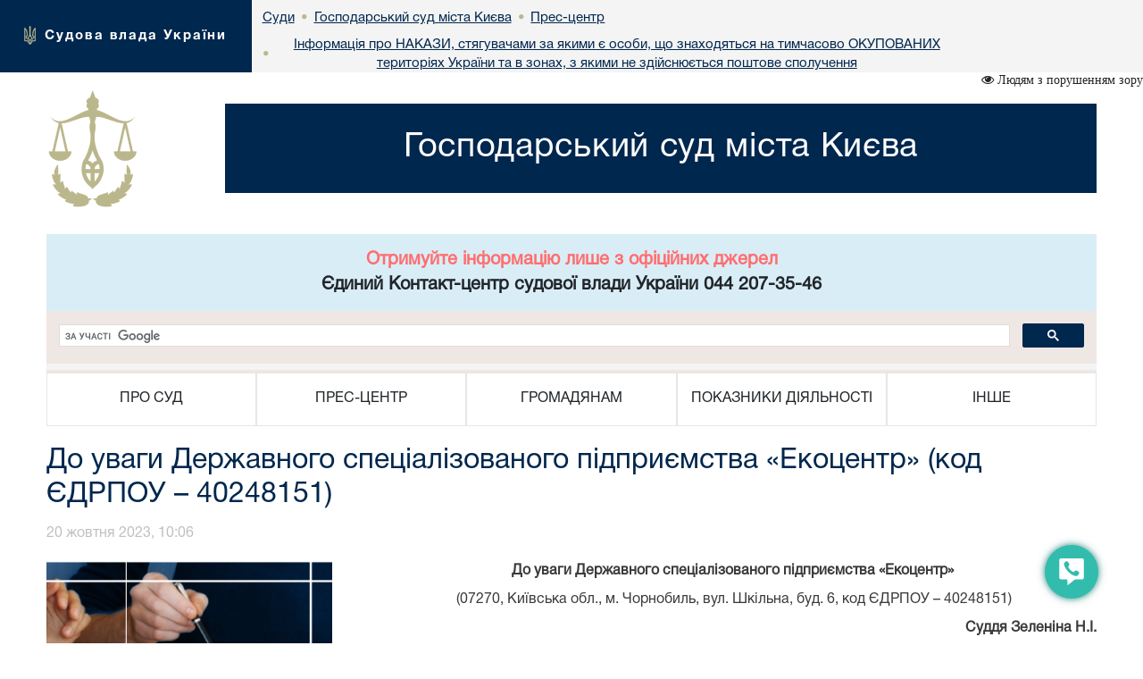

--- FILE ---
content_type: text/html; charset=windows-1251
request_url: https://ki.arbitr.gov.ua/sud5011/pres-centr/inf4646/1496069
body_size: 8189
content:



<!DOCTYPE html>
<html lang="uk">
<head>
    <meta charset="windows-1251">
    <meta http-equiv="X-UA-Compatible" content="IE=edge">
    <link rel="icon" href="/images/favicon.png" type="image/x-icon">
    <title>До уваги Державного спеціалізованого підприємства «Екоцентр» (код ЄДРПОУ – 40248151)</title>
    <meta name="description" content="До уваги Державного спеціалізованого підприємства «Екоцентр» (код ЄДРПОУ – 40248151)">
    <meta name="keywords" content="">

    <meta property="og:url"           content="https://court.gov.ua/sud5011/pres-centr/inf4646/1496069/" />
    <meta property="og:type"          content="article" />
    <meta property="og:title"         content="До уваги Державного спеціалізованого підприємства «Екоцентр» (код ЄДРПОУ – 40248151)" />
    <meta property="og:description"   content="" />
    <meta property="og:image"         content="https://court.gov.ua/img/news/1496069_news.png" />
    <meta property="fb:app_id"         content="1630382423690791" />
    <meta name="viewport" content="width=device-width">

    <link rel="stylesheet" href="/styles/main-939ff1e4df.css"/>

    <!-- HTML5 shim and Respond.js for IE8 support of HTML5 elements and media queries -->
    <!-- WARNING: Respond.js doesn't work if you view the page via file:// -->
    <!--[if lt IE 9]>
    <script src="https://oss.maxcdn.com/html5shiv/3.7.3/html5shiv.min.js"></script>
    <script src="https://oss.maxcdn.com/respond/1.4.2/respond.min.js"></script>
    <![endif]-->
    <script src="/scripts/main-b79d782bbd.js"></script>
    <script src="/js/plugins/bootstrap/bootstrap.bundle.min.js"></script>
    <script>
      (function(i,s,o,g,r,a,m){i['GoogleAnalyticsObject']=r;i[r]=i[r]||function(){
      (i[r].q=i[r].q||[]).push(arguments)},i[r].l=1*new Date();a=s.createElement(o),
      m=s.getElementsByTagName(o)[0];a.async=1;a.src=g;m.parentNode.insertBefore(a,m)
      })(window,document,'script','https://www.google-analytics.com/analytics.js','ga');
      ga('create', 'UA-35987142-3', 'auto');
      ga('send', 'pageview');
    </script>
</head>
<body>
<style>
    #div_chat{
        left: auto;
        right: 0;
        top: auto;
        bottom: 0;
        height: 400px;
        width: 250px;
        position: fixed;
        z-index: 2002;
        padding: 0;
        border-radius: 11px;
    }
</style>
<div class="menu-button" id="tooltip2"   data-bs-toggle="tooltip"  data-bs-placement="left" title="Онлайн-допомога">
    <a id="open__pomlka" class="b24-web-form-popup-btn-2" data-bs-toggle="tooltip" data-bs-placement="left" title="Сповістити про помилку/пропозиції"></a>
    <a href="#" id="popup__toggle" onclick="phoneWin.open()"  data-bs-toggle="tooltip" data-bs-placement="left" title=" "></a>
    <a id="open__chat2"  data-bs-toggle="tooltip" data-bs-placement="left" title="Онлайн-консультант" ></a>
</div>

<link rel="stylesheet" href="/styles/slider_main.css?s=24994">
<link rel="stylesheet" href="/styles/slider_main_992.css?s=26711">
<!--<link rel="stylesheet" href="/styles/slider_main_768.css">-->
<link rel="stylesheet" href="/styles/style2_new.css?s=27921">


<link rel="stylesheet" href="/styles/style2_new_media.css?s=5211">

  
		<div class="breadcrump row m-0">
			<div class="col-xs-5 d-inline-flex">
				<div>
					<img src="/images/mod1_1(14)_03_03.png" alt="flag">
					<span><a href="https://court.gov.ua/">Судова влада України</a></span>
				</div>
			</div><div class="center d-none d-lg-inline-flex">
<div class="d-inline-block">
		<div class="next">
					<a href="https://court.gov.ua/sudova-vlada/sudy/">
						<div>
							<p>Суди</p>

						</div>
						</a>
		</div>
						 <div class="next"> <span class="dot">&bull;</span>
                        <a href="/sud5011/">
                            <div>
                                <p>Господарський суд міста Києва</p>
                            </div>
                        </a>
        			</div>
    			<div class="next">
    			                <span class="dot">&bull;</span>
					<a href="/sud5011/pres-centr/">
        				<div>
            				<p>Прес-центр</p>
        				</div>
        			</a>
                </div>
    			
    			<div class="next">
    			    <span class="dot">&bull;</span>
					<a href="/sud5011/pres-centr/inf4646/">
        				<div>
            				<p>Інформація про НАКАЗИ, стягувачами за якими є особи, що знаходяться на тимчасово ОКУПОВАНИХ територіях України та в зонах, з якими не здійснюється поштове сполучення</p>
        				</div>
        			</a>
    			</div>
    			</div></div></div>
  <div class="container breadcrump2"><div class="d-inline-flex d-lg-none center2">
<div class="d-inline-block">
		<div class="next">
					<a href="https://court.gov.ua/sudova-vlada/sudy/">
						<div>
							<p>Суди</p>

						</div>
						</a>
		</div>
						 <div class="next"> <span class="dot">&bull;</span>
                        <a href="/sud5011/">
                            <div>
                                <p>Господарський суд міста Києва</p>
                            </div>
                        </a>
        			</div>
    			<div class="next">
    			                <span class="dot">&bull;</span>
					<a href="/sud5011/pres-centr/">
        				<div>
            				<p>Прес-центр</p>
        				</div>
        			</a>
                </div>
    			
    			<div class="next">
    			    <span class="dot">&bull;</span>
					<a href="/sud5011/pres-centr/inf4646/">
        				<div>
            				<p>Інформація про НАКАЗИ, стягувачами за якими є особи, що знаходяться на тимчасово ОКУПОВАНИХ територіях України та в зонах, з якими не здійснюється поштове сполучення</p>
        				</div>
        			</a>
    			</div>
    			</div></div></div></div>
</div>
<div class="is_vision"></div>
    <div class="head container">
        <div class="row">
                        <div class="col-lg-2 col-xl-2 d-none d-lg-block">
            	<a href="/sud5011/">
	                <img src="/images/vesi.png">
                </a>
            </div>
            <div class="col-lg-10 col-xl-10 col-sm-12 ">
                <div class="col-md-12 Cname">
                    <a href="/sud5011/">
                    <div class="ust " style="">
                        <span>
                            Господарський суд міста Києва
                        </span>
                    </div>
                    </a>
	            </div>
            </div> 
        </div>
	</div>
    <div class="container">
     <div id="info_centr" style="font-family:HelveticaNeueCyr-Roman;width: 100%;margin: 0 auto;padding: 15px; font-size:20px; font-weight:bold;" class="bg-info text-center"><p style="color: #ff6e6e;">Отримуйте інформацію лише з офіційних джерел</p><p>Єдиний Контакт-центр судової влади України 044 207-35-46</p></div>
	<div style="min-height: 66px; background-color: #f4f4f4;">
		<script>
  (function() {
    var cx = '011908513057418320584:-rquuo2rlxm';
    var gcse = document.createElement('script');
    gcse.type = 'text/javascript';
    gcse.async = true;
    gcse.src = 'https://cse.google.com/cse.js?cx=' + cx;
    var s = document.getElementsByTagName('script')[0];
    s.parentNode.insertBefore(gcse, s);
  })();
</script>
<div class="gcse-search" data-as_sitesearch="ki.arbitr.gov.ua"></div>
	</div>
     <div class="col-lg-12 menu">
<div class="">
<div class="col-12 navbar-toggler collapsed d-md-flex d-lg-none align-items-center justify-content-end text-end" data-bs-toggle="collapse" data-bs-target="#myNav" aria-controls="myNav" aria-expanded="false" aria-label="Toggle navigation">
      <svg xmlns="https://www.w3.org/2000/svg" width="50" height="50" class="bi " fill="currentColor" viewBox="0 0 16 16">
  <path fill-rule="evenodd" d="M2.5 11.5A.5.5 0 0 1 3 11h10a.5.5 0 0 1 0 1H3a.5.5 0 0 1-.5-.5zm0-4A.5.5 0 0 1 3 7h10a.5.5 0 0 1 0 1H3a.5.5 0 0 1-.5-.5zm0-4A.5.5 0 0 1 3 3h10a.5.5 0 0 1 0 1H3a.5.5 0 0 1-.5-.5z"></path>
</svg>

    </div>
    </div>
                            <div class=" myNav  collapse  d-lg-flex" id="myNav">
                                <div class="col-lg-2 d-flex  c btn-group">
                                <button type="button" class="btn dropdown-toggle" data-bs-toggle="dropdown" aria-expanded="false">
    ПРО СУД
  </button>

                                        <ul class="dropdown-menu">
                                            <ol><a class="btn btn-block" href="/sud5011/pro_sud/info_sud/" >Інформація про суд</a></ol>
                                            
                                            <ol><a class="btn btn-block" href="/sud5011/pro_sud/25/" >Структура</a></ol>
                                            
                                            <ol><a class="btn btn-block" href="/sud5011/pro_sud/5/" >Керівництво</a></ol>
                                            
                                            <ol><a class="btn btn-block" href="/sud5011/pro_sud/10/" >Судді</a></ol>
                                            
                                            <ol><a class="btn btn-block" href="/sud5011/pro_sud/contacts/" >Контакти</a></ol>
                                            
                                            <ol><a class="btn btn-block" href="/sud5011/pro_sud/opening_hours/" >Режим роботи</a></ol>
                                            
                                            <ol><a class="btn btn-block" href="/sud5011/pro_sud/histcreate/" >Історична довідка</a></ol>
                                            
											<hr>
                                            <ol><a class="btn btn-block" href="/sud5011/pro_sud/51/" >Апарат суду</a></ol>
                                            
                                            <ol><a class="btn btn-block" href="/sud5011/pro_sud/121/" >- НОМЕРИ ТЕЛЕФОНІВ - ПОМІЧНИКІВ СУДДІВ та СЕКРЕТАРІВ СУДОВОГО ЗАСІДАННЯ</a></ol>
                                            
                                            <ol><a class="btn btn-block" href="/sud5011/pro_sud//" >Завдання, функції та компетенція суду</a></ol>
                                            
                                            <ol><a class="btn btn-block" href="/sud5011/pro_sud/1/" >Територіальна підсудність суду</a></ol>
                                            
                                            <ol><a class="btn btn-block" href="/sud5011/pro_sud/pidsud2/" >Перелік справ, підсудних суду</a></ol>
                                            
                                            <ol><a class="btn btn-block" href="/sud5011/pro_sud/12/" >Повноваження, основні завдання та функції структурних підрозділів апарату суду</a></ol>
                                            
                                            <ol><a class="btn btn-block" href="https://www.facebook.com/%D0%93%D0%BE%D1%81%D0%BF%D0%BE%D0%B4%D0%B0%D1%80%D1%81%D1%8C%D0%BA%D0%B8%D0%B9-c%D1%83%D0%B4-%D0%BC%D1%96%D1%81%D1%82%D0%B0-%D0%9A%D0%B8%D1%94%D0%B2%D0%B0-507543176080412/"  target="_blank">Господарський суд міста Києва у Facebook</a></ol>
                                            
                                            <ol><a class="btn btn-block" href="/sud5011/pro_sud/../orgsudy/" >Організація роботи суду</a></ol>
                                            </ul></div>
                                <div class="col-lg-2 d-flex c btn-group">
                                    <button type="button" class="btn dropdown-toggle" data-bs-toggle="dropdown" aria-expanded="false">
    ПРЕС-ЦЕНТР
  </button>
                                      <ul class="dropdown-menu">
                                       
                                            <ol><a class="btn btn-block" href="/sud5011/pres-centr/general/" >Головне</a></ol>
                                            
                                            <ol><a class="btn btn-block" href="/sud5011/pres-centr/novyny/" >Новини</a></ol>
                                            
                                            <ol><a class="btn btn-block" href="/sud5011/pres-centr/events/" >Анонси</a></ol>
                                            
                                            <ol><a class="btn btn-block" href="/sud5011/pres-centr/pres_releases/" >Прес-релізи</a></ol>
                                            
                                            <ol><a class="btn btn-block" href="/sud5011/pres-centr/publications/" >Публікації у ЗМІ</a></ol>
                                            
                                            <ol><a class="btn btn-block" href="/sud5011/pres-centr/interview/" >Інтерв’ю, коментарі, відповіді</a></ol>
                                            
                                            <ol><a class="btn btn-block" href="/sud5011/pres-centr/foto1/" >Фотогалерея</a></ol>
                                            
                                            <ol><a class="btn btn-block" href="/sud5011/pres-centr/video/" >Відеогалерея</a></ol>
                                            
											<hr>
                                            <ol><a class="btn btn-block" href="/sud5011/pres-centr/8/" >Судді-спікери суду</a></ol>
                                            
                                            <ol><a class="btn btn-block" href="/sud5011/pres-centr/9/" >Контакти Прес-служби</a></ol>
                                            
                                            <ol><a class="btn btn-block" href="/sud5011/pres-centr/pamyatka_dlya_zmi/" >Пам'ятка для представників ЗМІ та громадських організацій</a></ol>
                                            
                                            <ol><a class="btn btn-block" href="/sud5011/pres-centr/../30/" >Справи, що викликають суспільний інтерес</a></ol>
                                            
                                            <ol><a class="btn btn-block" href="/sud5011/pres-centr/43/" >ВІДКЛАДЕННЯ судових засідань або ЗНЯТТЯ справ з розгляду</a></ol>
                                            
                                            <ol><a class="btn btn-block" href="/sud5011/pres-centr/../4/" >Повідомлення для учасників судового процесу, які знаходяться на тимчасово ОКУПОВАНИХ територіях України</a></ol>
                                            
                                            <ol><a class="btn btn-block" href="/sud5011/pres-centr/44/" >ПОВІДОМЛЕННЯ учасникам справ</a></ol>
                                            
                                            <ol><a class="btn btn-block" href="/sud5011/pres-centr/inf4646/" >Інформація про НАКАЗИ, стягувачами за якими є особи, що знаходяться на тимчасово ОКУПОВАНИХ територіях України та в зонах, з якими не здійснюється поштове сполучення</a></ol>
                                            
                                            <ol><a class="btn btn-block" href="/sud5011/pres-centr/45/" >Оголошення про ВИКЛИК до суду</a></ol>
                                            </ul></div>
                                <div class="col-lg-2 d-flex c btn-group">
                                    <button type="button" class="btn dropdown-toggle" data-bs-toggle="dropdown" aria-expanded="false">
    ГРОМАДЯНАМ
  </button>
                                      <ul class="dropdown-menu">
                                       
                                            <ol><a class="btn btn-block" href="/sud5011/gromadyanam/tax/" >Судовий збір</a></ol>
                                            
                                            <ol><a class="btn btn-block" href="/sud5011/gromadyanam/sszzrpssznkl/" >Сплата судового збору за рішеннями про стягнення судового збору на користь держави</a></ol>
                                            
                                            <ol><a class="btn btn-block" href="/sud5011/gromadyanam/povernennya_sudovoho_zboru/" >Повернення судового збору</a></ol>
                                            
                                            <ol><a class="btn btn-block" href="/sud5011/gromadyanam/paying/" >Сплата штрафів</a></ol>
                                            
                                            <ol><a class="btn btn-block" href="/sud5011/gromadyanam/sshzrpnsh/" >Сплата штрафу (як засобу процесуального примусу) за рішеннями про накладення штрафу (як засобу процесуального примусу)</a></ol>
                                            
                                            <ol><a class="btn btn-block" href="/sud5011/gromadyanam/order_compensation/" >Порядок відшкодування фактичних витрат на копіювання або друк документів, які надаються запитувачам інформації в суді.</a></ol>
                                            
                                            <ol><a class="btn btn-block" href="/sud5011/gromadyanam/csz/" >Список судових справ, призначених до розгляду</a></ol>
                                            
                                            <ol><a class="btn btn-block" href="/sud5011/gromadyanam/list_of_appeals/" >Список апеляційних скарг</a></ol>
                                            
                                            <ol><a class="btn btn-block" href="/sud5011/gromadyanam/list_auto_cases/" >Список автоматично розподілених судових справ</a></ol>
                                            
                                            <ol><a class="btn btn-block" href="http://court.gov.ua/fair/sud5011"  target="_blank">Інформація щодо стадій розгляду судових справ</a></ol>
                                            
                                            <ol><a class="btn btn-block" href="http://court.gov.ua/affairs/online/sud5011"  target="_blank">Онлайн-трансляції судових засідань</a></ol>
                                            
                                            <ol><a class="btn btn-block" href="/sud5011/feedback/" >Звернення громадян</a></ol>
                                            
                                            <ol><a class="btn btn-block" href="/sud5011/forma/" >Запит на отримання публічної інформації</a></ol>
                                            
                                            <ol><a class="btn btn-block" href="https://www.legalaid.gov.ua/"  target="_blank">Безкоштовна правова допомога</a></ol>
                                            
                                            <ol><a class="btn btn-block" href="http://court.gov.ua/unknown/sud5011"  target="_blank">Оголошення про виклик особи в суд та повідомлення про судове рішення</a></ol>
                                            
                                            <ol><a class="btn btn-block" href="https://vkz.court.gov.ua"  target="_blank">Участь у відеозасіданні</a></ol>
                                            
                                            <ol><a class="btn btn-block" href="https://court.gov.ua/gromadjanam/mediation-help/"  target="_blank">МЕДІАЦІЯ для вирішення спору</a></ol>
                                            
                                            <ol><a class="btn btn-block" href="/sud5011/gromadyanam/pov_korup/" >Повідомлення про корупцію або пов'язаного з корупцією правопорушення</a></ol>
                                            
											<hr>
                                            <ol><a class="btn btn-block" href="/sud5011/gromadyanam/3/" >Депозитний рахунок суду</a></ol>
                                            
                                            <ol><a class="btn btn-block" href="/sud5011/gromadyanam/grafik_bezopl_dopomogi/" >Графік роботи з надання безоплатної вторинної правової допомоги</a></ol>
                                            
                                            <ol><a class="btn btn-block" href="/sud5011/gromadyanam/1/" >Інформація щодо звернення громадян</a></ol>
                                            
                                            <ol><a class="btn btn-block" href="/sud5011/gromadyanam/../300/200/" >Графік прийому громадян</a></ol>
                                            
                                            <ol><a class="btn btn-block" href="/sud5011/gromadyanam/invalid_info/" >Інформація для осіб з інвалідністю та інших маломобільних груп населення</a></ol>
                                            
                                            <ol><a class="btn btn-block" href="/sud5011/gromadyanam/../300/201/" >Зали судових засідань</a></ol>
                                            
                                            <ol><a class="btn btn-block" href="/sud5011/gromadyanam/../300/220/" >Правила пропуску до приміщень Господарського суду міста Києва та на його територію осіб і транспортних засобів</a></ol>
                                            
                                            <ol><a class="btn btn-block" href="/sud5011/gromadyanam/../300/222/" >Зразки заяв</a></ol>
                                            
                                            <ol><a class="btn btn-block" href="/sud5011/gromadyanam/../300/225/" >Інформація про судові процедури та порядок захисту прав та охоронюваних законом інтересів</a></ol>
                                            
                                            <ol><a class="btn btn-block" href="/sud5011/gromadyanam/../300/226/" >Як оскаржити дії судді</a></ol>
                                            
                                            <ol><a class="btn btn-block" href="/sud5011/gromadyanam/skarg/" >Відомості про оскарження рішень, дій (бездіяльності) суду і його посадових осіб</a></ol>
                                            
                                            <ol><a class="btn btn-block" href="/sud5011/gromadyanam/../publ25/stat_pub/" >Господарський суд міста Києва просить громадян, які звертаються до суду, використовувати дозволені поштові Інтернет-сервіси</a></ol>
                                            
                                            <ol><a class="btn btn-block" href="/sud5011/gromadyanam//" >Публічна інформація</a></ol>
                                            
                                            <ol><a class="btn btn-block" href="/sud5011/gromadyanam/1/" >Реєстр відкритих даних</a></ol>
                                            
                                            <ol><a class="btn btn-block" href="/sud5011/gromadyanam/2222222222/" >Надсилання судових повідомлень і викликів в електронній формі</a></ol>
                                            </ul></div>
                                <div class="col-lg-2 d-flex c btn-group">
                                    <button type="button" class="btn dropdown-toggle" data-bs-toggle="dropdown" aria-expanded="false">
    ПОКАЗНИКИ ДІЯЛЬНОСТІ
  </button>
                                      <ul class="dropdown-menu">
                                       
                                            <ol><a class="btn btn-block" href="/sud5011/pokazniki-diyalnosti/work_results/" >Підсумки роботи</a></ol>
                                            </ul></div>
                                <div class="col-lg-2 d-flex c btn-group">
                                    <button type="button" class="btn dropdown-toggle" data-bs-toggle="dropdown" aria-expanded="false">
    ІНШЕ
  </button>
                                      <ul class="dropdown-menu">
                                       
                                            <ol><a class="btn btn-block" href="/sud5011/inshe/vak/" >Вакансії</a></ol>
                                            
                                            <ol><a class="btn btn-block" href="/sud5011/inshe/finances/" >Бюджет. Фінанси.</a></ol>
                                            
                                            <ol><a class="btn btn-block" href="/sud5011/inshe/152/" >Державні закупівлі</a></ol>
                                            
                                            <ol><a class="btn btn-block" href="/sud5011/inshe/law/" >Законодавство</a></ol>
                                            
                                            <ol><a class="btn btn-block" href="/sud5011/inshe/useful_links/" >Корисні посилання</a></ol>
                                            
                                            <ol><a class="btn btn-block" href="/sud5011/inshe/judical_status/" >Закон України "Про судоустрій і статус суддів"</a></ol>
                                            
											<hr>
                                            <ol><a class="btn btn-block" href="/sud5011/inshe/12/" >Кадрове забезпечення</a></ol>
                                            
                                            <ol><a class="btn btn-block" href="/sud5011/inshe/../31/" >Справи Господарського суду міста Севастополя, що надійшли до Господарського суду міста Києва</a></ol>
                                            
                                            <ol><a class="btn btn-block" href="/sud5011/inshe/../33/" >Ухвали, постанови у справах про банкрутство</a></ol>
                                            
                                            <ol><a class="btn btn-block" href="/sud5011/inshe/11/" >Система оцінки якості роботи суду</a></ol>
                                            
                                            <ol><a class="btn btn-block" href="/sud5011/inshe/ocistvla/" >Проведення перевірки згідно з Законом України "Про очищення влади"</a></ol>
                                            
                                            <ol><a class="btn btn-block" href="/sud5011/inshe/13/" >Запобігання і протидія корупції</a></ol>
                                            
                                            <ol><a class="btn btn-block" href="/sud5011/inshe/15/" >Порядок стажування в апараті Господарського суду міста Києва</a></ol>
                                            
                                            <ol><a class="btn btn-block" href="/sud5011/inshe/500/" >Відомості щодо приватних виконавців</a></ol>
                                            
                                            <ol><a class="btn btn-block" href="/sud5011/bankprops/" >Банківські реквізити для сплати судових витрат</a></ol>
                                            
                                            <ol><a class="btn btn-block" href="/sud5011/800/" >Банкрутство</a></ol>
                                            
                                            <ol><a class="btn btn-block" href="/sud5011/vaksection/" >Інформація про вакантні посади суддів</a></ol>
                                            </ul></div></div></div>
</div>




<div class="container">
						<div class="page-head">
						  <h1>До уваги Державного спеціалізованого підприємства «Екоцентр» (код ЄДРПОУ – 40248151) </h1>
						</div>
					</div>

<div class="container content"><div id="fb-root"></div>
<script>(function(d, s, id) {
  var js, fjs = d.getElementsByTagName(s)[0];
  if (d.getElementById(id)) return;
  js = d.createElement(s); js.id = id;
  js.src = "//connect.facebook.net/uk_UA/sdk.js#xfbml=1&version=v2.10&appId=1630382423690791";
  fjs.parentNode.insertBefore(js, fjs);
}(document, 'script', 'facebook-jssdk'));</script>
<div class="news-open ">
    <div class="news-open__date">20 жовтня 2023, 10:06</div>
    <div class="fb-share-button" data-href="https://court.gov.ua/sud5011/pres-centr/inf4646/1496069/"  data-layout="button" data-size="large" data-mobile-iframe="true"><a class="fb-xfbml-parse-ignore" target="_blank">Поширити</a></div>
    <div class="news-open__body">
        <div><div class="prev_news_img"><img class='news-open__img big_news_img'  src='/img/news/1496069_slider.png'></div></div>
        <p style="text-align: center;"><strong>До уваги Державного спеціалізованого підприємства &laquo;Екоцентр&raquo;</strong></p>
<p style="text-align: center;">&nbsp;(07270, Київська обл., м. Чорнобиль, вул. Шкільна, буд. 6, код ЄДРПОУ &ndash; 40248151)</p>
<p style="text-align: right;"><strong>Суддя Зеленіна Н.І.</strong></p>
<p style="text-align: center;"><strong><u>Повідомлення по справі №910/12366/23</u></strong></p>
<p>Повідомляємо, що 17.10.2023 року видано судовий наказ за заявою Державного спеціалізованого підприємства &laquo;Екоцентр&raquo; про видачу судового наказу за вимогою про стягнення заборгованості за неналежне виконання зобов'язань за договором №51/22в про надання послуг з радіаційно-дозиметричного контролю відвідувачів від 08.02.2022 у розмірі 1 154 грн.</p>
<p>У зв&rsquo;язку з відсутністю можливості надсилання поштової кореспонденції засобами поштового зв&rsquo;язку на адресу місцезнаходження Державного спеціалізованого підприємства &laquo;Екоцентр&raquo; просимо направити повноважного представника з метою одержання наказу у приміщенні Господарського суду міста Києва за адресою: м. Київ, вул. Богдана Хмельницького, 44-В або повідомити актуальну поштову адресу.</p>
<p>Дата розміщення інформації на сторінці господарського суду міста Києва на офіційному вебпорталі &laquo;Судова влада в Україні&raquo; в мережі Інтернет у розділі &laquo;Інформація про НАКАЗИ, стягувачами за якими є особи, що знаходяться на тимчасово ОКУПОВАНИХ територіях України та в зонах, з якими не здійснюється поштове сполучення&raquo; - &laquo;20&raquo; жовтня 2023 року.</p>
    </div>
</div>
<div class="news-open__date pull-right">
  <p></p>
  <p></p>
</div>
<link rel="stylesheet" type="" href="/styles/news_new.css?2">
</div>
<style>

</style>
<div class="modal fade bs-example-modal-sm" tabindex="-1" id="modalBitrix" role="dialog" aria-labelledby="" >
    <div class="modal-dialog modal-sm" role="document" style="float: right">
        <button type="button" class="close" data-dismiss="modal" aria-label="Close" style="position: absolute;z-index:3000;width: 30px;height: 30px;right: 0;"><span aria-hidden="true">&times;</span></button>
        <div class="modal-content" id="contentsBitrix" style="background: rgba(50,188,173,1) !important;">

        </div>
    </div>
</div>

<script id="bx24_form_button" data-skip-moving="true">
    var tooltipTriggerList = [].slice.call(document.querySelectorAll('[data-bs-toggle="tooltip"]'));
    var tooltipList = tooltipTriggerList.map(function (tooltipTriggerEl) {
        return new bootstrap.Tooltip(tooltipTriggerEl)
    });
    $(function() {
        $('#open__pomlka').on('click',function () {
            window.open('https://court.gov.ua/CRM-form.html', '_blank', 'scrollbars=1,width=450px,height=800px');
        })
    });
    var is_visio = localStorage.getItem('visio');
    if(is_visio == '1'){
        $('body').addClass('vision');
        $('.is_vision').html('<i class="fa fa-eye" aria-hidden="true"> Стандартна версія</i>');
    } else {
        $('.is_vision').html('<i class="fa fa-eye" aria-hidden="true"> Людям з порушенням зору</i>');
    }

</script>
<div id="ikeyboard" class="d_none">
  <ul id="eng" class="d_none">
      <li class="symbol"><span class="off">`</span><span class="on">~</span></li>
      <li class="symbol"><span class="off">1</span><span class="on">!</span></li>
      <li class="symbol"><span class="off">2</span><span class="on">@</span></li>
      <li class="symbol"><span class="off">3</span><span class="on">#</span></li>
      <li class="symbol"><span class="off">4</span><span class="on">$</span></li>
      <li class="symbol"><span class="off">5</span><span class="on">%</span></li>
      <li class="symbol"><span class="off">6</span><span class="on">^</span></li>
      <li class="symbol"><span class="off">7</span><span class="on">&</span></li>
      <li class="symbol"><span class="off">8</span><span class="on">*</span></li>
      <li class="symbol"><span class="off">9</span><span class="on">(</span></li>
      <li class="symbol"><span class="off">0</span><span class="on">)</span></li>
      <li class="symbol"><span class="off">-</span><span class="on">_</span></li>
      <li class="symbol"><span class="off">=</span><span class="on">+</span></li>
      <li class="delete lastitem"><img src="/img/backspace.png" /></li>
      <li class="tab">tab</li>
      <li class="letter">q</li>
      <li class="letter">w</li>
      <li class="letter">e</li>
      <li class="letter">r</li>
      <li class="letter">t</li>
      <li class="letter">y</li>
      <li class="letter">u</li>
      <li class="letter">i</li>
      <li class="letter">o</li>
      <li class="letter">p</li>
      <li class="letter">[</li>
      <li class="letter">]</li>
      <li class="symbol lastitem"><span class="off">\</span><span class="on">|</span></li>
      <li class="capslock">caps lock</li>
      <li class="letter">a</li>
      <li class="letter">s</li>
      <li class="letter">d</li>
      <li class="letter">f</li>
      <li class="letter">g</li>
      <li class="letter">h</li>
      <li class="letter">j</li>
      <li class="letter">k</li>
      <li class="letter">l</li>
      <li class="symbol"><span class="off">;</span><span class="on">:</span></li>
      <li class="symbol"><span class="off">'</span><span class="on">"</span></li>
      <li class="return lastitem">Enter</li>
      <li class="left-shift">shift</li>
      <li class="letter">z</li>
      <li class="letter">x</li>
      <li class="letter">c</li>
      <li class="letter">v</li>
      <li class="letter">b</li>
      <li class="letter">n</li>
      <li class="letter">m</li>
      <li class="letter">,</li>
      <li class="letter">.</li>
      <li class="symbol"><span class="off">/</span><span class="on">?</span></li>
      <li class="right-shift">shift</li>
      <li class="cleared">Очистити</li>
      <li class="language" language="ukr">Укр</li>
      <li class="space">&nbsp;</li>
      <li class="left-arr">&larr;</li>
      <li class="right-arr">&rarr;</li>
      <li class="closed lastitem">Сховати</li>
  </ul>
  <ul id="ukr">
      <li class="symbol"><span class="off">'</span><span class="on">~</span></li>
      <li class="symbol"><span class="off">1</span><span class="on">!</span></li>
      <li class="symbol"><span class="off">2</span><span class="on">"</span></li>
      <li class="symbol"><span class="off">3</span><span class="on">№</span></li>
      <li class="symbol"><span class="off">4</span><span class="on">;</span></li>
      <li class="symbol"><span class="off">5</span><span class="on">%</span></li>
      <li class="symbol"><span class="off">6</span><span class="on">:</span></li>
      <li class="symbol"><span class="off">7</span><span class="on">?</span></li>
      <li class="symbol"><span class="off">8</span><span class="on">*</span></li>
      <li class="symbol"><span class="off">9</span><span class="on">(</span></li>
      <li class="symbol"><span class="off">0</span><span class="on">)</span></li>
      <li class="symbol"><span class="off">-</span><span class="on">_</span></li>
      <li class="symbol"><span class="off">=</span><span class="on">+</span></li>
      <li class="delete lastitem"><img src="/img/backspace.png" /></li>
      <li class="tab">tab</li>
      <li class="letter">й</li>
      <li class="letter">ц</li>
      <li class="letter">у</li>
      <li class="letter">к</li>
      <li class="letter">е</li>
      <li class="letter">н</li>
      <li class="letter">г</li>
      <li class="letter">ш</li>
      <li class="letter">щ</li>
      <li class="letter">з</li>
      <li class="letter">х</li>
      <li class="letter">ї</li>
      <li class="symbol lastitem"><span class="off">/</span><span class="on">\</span></li>
      <li class="capslock">caps lock</li>
      <li class="letter">ф</li>
      <li class="letter">і</li>
      <li class="letter">в</li>
      <li class="letter">а</li>
      <li class="letter">п</li>
      <li class="letter">р</li>
      <li class="letter">о</li>
      <li class="letter">л</li>
      <li class="letter">д</li>
      <li class="letter">ж</li>
      <li class="letter">є</li>
      <li class="return lastitem">Enter</li>
      <li class="left-shift">shift</li>
      <li class="letter">я</li>
      <li class="letter">ч</li>
      <li class="letter">с</li>
      <li class="letter">м</li>
      <li class="letter">и</li>
      <li class="letter">т</li>
      <li class="letter">ь</li>
      <li class="letter">б</li>
      <li class="letter">ю</li>
      <li class="symbol"><span class="off">.</span><span class="on">,</span></li>
      <li class="right-shift">shift</li>
      <li class="cleared">Очистити</li>
      <li class="language" language="eng">Eng</li>
      <li class="space">&nbsp;</li>
      <li class="left-arr">&larr;</li>
      <li class="right-arr">&rarr;</li>
      <li class="closed lastitem">Сховати</li>
  </ul>
</div>

<footer class="footer">
    <div class="container">
        <p class="text-muted">2026 © Всі права захищені <span class="pull-right"><a href="https://www.facebook.com/CourtGovUa/?fref=ts" target="_blank"><i class="fa fa-facebook-official" aria-hidden="true"></i></a> <a href="https://www.youtube.com/channel/UCFDRcAmACu5ljF-YUMGctnA" target="_blank"><i class="fa fa-youtube-play" aria-hidden="true"></i></a>
        </span></p>
        <p class="text-links"> <a href="/sud5011/pro_sud/">Про суд</a> <a href="/sud5011/pres-centr/">Прес-центр</a> <a href="/sud5011/gromadyanam/">Громадянам</a> <a href="/sud5011/pokazniki-diyalnosti/">Показники діяльності</a> <a href="/sud5011/inshe/">Інше</a> 
		</p>
		<p class="build__version">v1.38.1</p>
    </div>
</footer>

</body>
</html>
